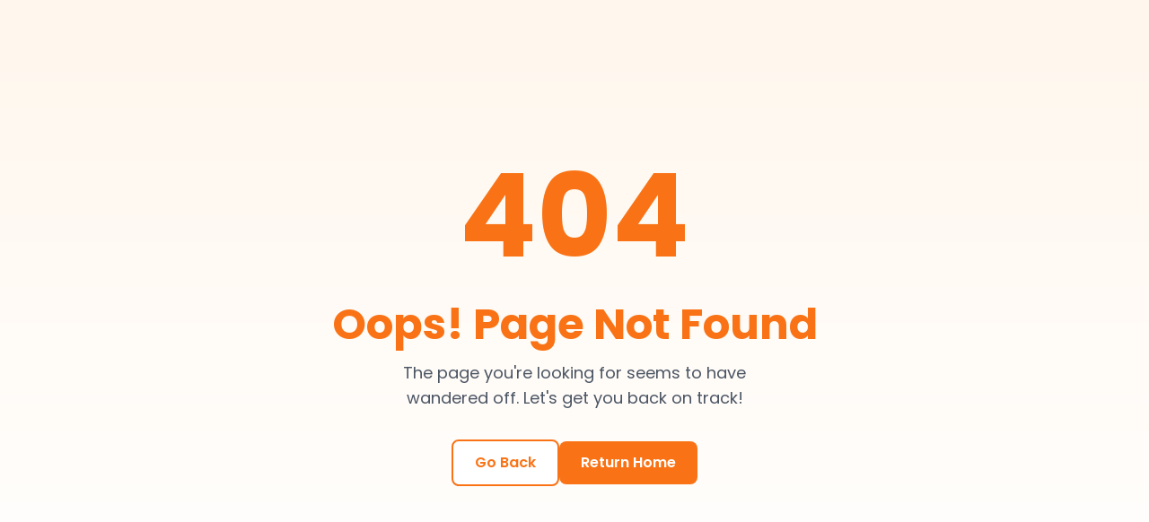

--- FILE ---
content_type: text/html
request_url: https://rajgrp.com/industry
body_size: 496
content:
<!DOCTYPE html>
<html lang="en">
  <head>
    <meta charset="UTF-8" />
    <link rel="icon" type="image/p
    ng" href="/favicon.ico" />
    <meta name="viewport" content="width=device-width, initial-scale=1.0" />
    <title>
      Raj Petro Specialities | Global Petrochemical Solutions | Everyday Forward
    </title>
    <meta
      name="description"
      content="Discover Raj Petro Specialities, a Member of the Shell Group, offering innovative petrochemical solutions across 100+ countries. Driving industries forward every day."
    />
    <meta
      name="keywords"
      content="Raj Petro, petrochemical solutions, a Member of the Shell Group, industrial lubricants, specialty oils"
    />

    <title>Raj Petro</title>
    <script type="module" crossorigin src="/assets/index-Cu2demci.js"></script>
    <link rel="stylesheet" crossorigin href="/assets/index-DozuGTot.css">
  </head>

  <body>
    <div id="root"></div>
  </body>
</html>
